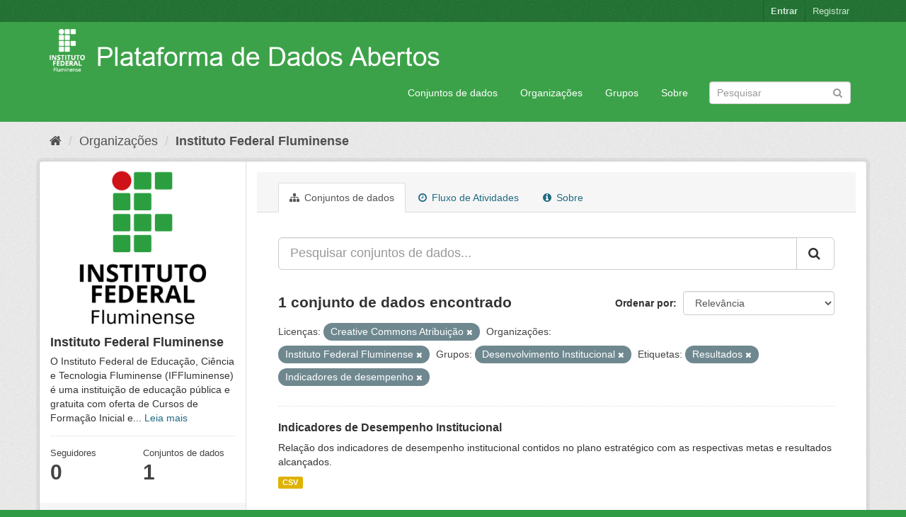

--- FILE ---
content_type: text/html; charset=utf-8
request_url: https://dados.iff.edu.br/organization/dc32ff8c-d708-4b7b-83b4-88231e181172?license_id=cc-by&tags=Resultados&groups=desenvolvimento-institucional&organization=instituto-federal-fluminense&tags=Indicadores+de+desempenho
body_size: 4598
content:
<!DOCTYPE html>
<!--[if IE 9]> <html lang="pt_BR" class="ie9"> <![endif]-->
<!--[if gt IE 8]><!--> <html lang="pt_BR"> <!--<![endif]-->
  <head>
    <link rel="stylesheet" type="text/css" href="/fanstatic/vendor/:version:2021-02-25T19:50:26/select2/select2.min.css" />
<link rel="stylesheet" type="text/css" href="/fanstatic/css/:version:2021-02-25T19:50:26/green.min.css" />
<link rel="stylesheet" type="text/css" href="/fanstatic/vendor/:version:2021-02-25T19:50:26/font-awesome/css/font-awesome.min.css" />

    <meta charset="utf-8" />
      <meta name="generator" content="ckan 2.8.7" />
      <meta name="viewport" content="width=device-width, initial-scale=1.0">
    <title>Instituto Federal Fluminense - Organizações - Portal de Dados Abertos do IFFluminense</title>

    
    
  <link rel="shortcut icon" href="/base/images/ckan.ico" />
    
  <link rel="alternate" type="application/atom+xml" title="Portal de Dados Abertos do IFFluminense - Conjuntos de dados na organização: Instituto Federal Fluminense" href="/feeds/organization/instituto-federal-fluminense.atom" />
<link rel="alternate" type="application/atom+xml" title="Portal de Dados Abertos do IFFluminense - Histórico de Revisões" href="/revision/list?days=1&amp;format=atom" />

      
    

    
      
      
    <style>
        .masthead {
    background: #3CA249;
}
.masthead .logo img {
    max-width: 100%;
}
.site-footer {
    background: #3CA249;
}
homepage .module-search .tags {
    background-color: #23534A;
}

.homepage .stats ul li a strong {
    display: block;
    font-size: 35px;
    line-height: 1.5;
 } 

.homepage .stats ul li a {
    width: 50%;
   color: #3CA249;
}

.js .image-upload #field-image-upload {
    opacity: 1;
    position: inherit;
}

.media-item {
width: 200px;
margin: 0 0 20px 20px;
}

.homepage p {
text-align: justify;
}



      </style>
    
  </head>

  
  <body data-site-root="https://dados.iff.edu.br/" data-locale-root="https://dados.iff.edu.br/" >

    
    <div class="sr-only sr-only-focusable"><a href="#content">Pular para o conteúdo</a></div>
  

  
     
<header class="account-masthead">
  <div class="container">
     
    <nav class="account not-authed">
      <ul class="list-unstyled">
        
        <li><a href="/user/login">Entrar</a></li>
        
        <li><a class="sub" href="/user/register">Registrar</a></li>
         
      </ul>
    </nav>
     
  </div>
</header>

<header class="navbar navbar-static-top masthead">
    
  <div class="container">
    <div class="navbar-right">
      <button data-target="#main-navigation-toggle" data-toggle="collapse" class="navbar-toggle collapsed" type="button">
        <span class="fa fa-bars"></span>
      </button>
    </div>
    <hgroup class="header-image navbar-left">
       
      <a class="logo" href="/"><img src="https://dados.iff.edu.br/images/dados_logo.png" alt="Portal de Dados Abertos do IFFluminense" title="Portal de Dados Abertos do IFFluminense" /></a>
       
    </hgroup>

    <div class="collapse navbar-collapse" id="main-navigation-toggle">
      
      <nav class="section navigation">
        <ul class="nav nav-pills">
           <li><a href="/dataset">Conjuntos de dados</a></li><li><a href="/organization">Organizações</a></li><li><a href="/group">Grupos</a></li><li><a href="/about">Sobre</a></li> 
        </ul>
      </nav>
       
      <form class="section site-search simple-input" action="/dataset" method="get">
        <div class="field">
          <label for="field-sitewide-search">Buscar conjunto de dados</label>
          <input id="field-sitewide-search" type="text" class="form-control" name="q" placeholder="Pesquisar" />
          <button class="btn-search" type="submit"><i class="fa fa-search"></i></button>
        </div>
      </form>
      
    </div>
  </div>
</header>

  
    <div role="main">
      <div id="content" class="container">
        
          
            <div class="flash-messages">
              
                
              
            </div>
          

          
            <div class="toolbar">
              
                
                  <ol class="breadcrumb">
                    
<li class="home"><a href="/"><i class="fa fa-home"></i><span> Início</span></a></li>
                    
  <li><a href="/organization">Organizações</a></li>
  <li class="active"><a class=" active" href="/organization/instituto-federal-fluminense">Instituto Federal Fluminense</a></li>

                  </ol>
                
              
            </div>
          

          <div class="row wrapper">
            
            
            

            
              <aside class="secondary col-sm-3">
                
                
  




  
  <div class="module module-narrow module-shallow context-info">
    
    <section class="module-content">
      
      
        <div class="image">
          <a href="/organization/instituto-federal-fluminense">
            <img src="https://dados.iff.edu.br/uploads/group/2021-02-26-185834.7130971200px-InstitutoFederalFluminense-MarcaVertical2015.svg.png" width="200" alt="instituto-federal-fluminense" />
          </a>
        </div>
      
      
      <h1 class="heading">Instituto Federal Fluminense
        
      </h1>
      
      
      
        <p>
          O Instituto Federal de Educação, Ciência e Tecnologia Fluminense (IFFluminense) é uma instituição de educação pública e gratuita com oferta de Cursos de Formação Inicial e...
          <a href="/organization/about/instituto-federal-fluminense">Leia mais</a>
        </p>
      
      
      
        
        <div class="nums">
          <dl>
            <dt>Seguidores</dt>
            <dd data-module="followers-counter" data-module-id="dc32ff8c-d708-4b7b-83b4-88231e181172" data-module-num_followers="0"><span>0</span></dd>
          </dl>
          <dl>
            <dt>Conjuntos de dados</dt>
            <dd><span>1</span></dd>
          </dl>
        </div>
        
        
        <div class="follow_button">
          
        </div>
        
      
      
    </section>
  </div>
  
  
  <div class="filters">
    <div>
      
        

  
  
    
      
      
        <section class="module module-narrow module-shallow">
          
            <h2 class="module-heading">
              <i class="fa fa-filter"></i>
              
              Organizações
            </h2>
          
          
            
            
              <nav>
                <ul class="list-unstyled nav nav-simple nav-facet">
                  
                    
                    
                    
                    
                      <li class="nav-item active">
                        <a href="/organization/dc32ff8c-d708-4b7b-83b4-88231e181172?license_id=cc-by&amp;tags=Resultados&amp;groups=desenvolvimento-institucional&amp;tags=Indicadores+de+desempenho" title="Instituto Federal Fluminense">
                          <span class="item-label">Instituto Federal F...</span>
                          <span class="hidden separator"> - </span>
                          <span class="item-count badge">1</span>
                        </a>
                      </li>
                  
                </ul>
              </nav>

              <p class="module-footer">
                
                  
                
              </p>
            
            
          
        </section>
      
    
  

      
        

  
  
    
      
      
        <section class="module module-narrow module-shallow">
          
            <h2 class="module-heading">
              <i class="fa fa-filter"></i>
              
              Grupos
            </h2>
          
          
            
            
              <nav>
                <ul class="list-unstyled nav nav-simple nav-facet">
                  
                    
                    
                    
                    
                      <li class="nav-item active">
                        <a href="/organization/dc32ff8c-d708-4b7b-83b4-88231e181172?license_id=cc-by&amp;tags=Resultados&amp;organization=instituto-federal-fluminense&amp;tags=Indicadores+de+desempenho" title="Desenvolvimento Institucional">
                          <span class="item-label">Desenvolvimento Ins...</span>
                          <span class="hidden separator"> - </span>
                          <span class="item-count badge">1</span>
                        </a>
                      </li>
                  
                </ul>
              </nav>

              <p class="module-footer">
                
                  
                
              </p>
            
            
          
        </section>
      
    
  

      
        

  
  
    
      
      
        <section class="module module-narrow module-shallow">
          
            <h2 class="module-heading">
              <i class="fa fa-filter"></i>
              
              Etiquetas
            </h2>
          
          
            
            
              <nav>
                <ul class="list-unstyled nav nav-simple nav-facet">
                  
                    
                    
                    
                    
                      <li class="nav-item active">
                        <a href="/organization/dc32ff8c-d708-4b7b-83b4-88231e181172?license_id=cc-by&amp;tags=Resultados&amp;groups=desenvolvimento-institucional&amp;organization=instituto-federal-fluminense" title="Indicadores de desempenho">
                          <span class="item-label">Indicadores de dese...</span>
                          <span class="hidden separator"> - </span>
                          <span class="item-count badge">1</span>
                        </a>
                      </li>
                  
                    
                    
                    
                    
                      <li class="nav-item">
                        <a href="/organization/dc32ff8c-d708-4b7b-83b4-88231e181172?license_id=cc-by&amp;groups=desenvolvimento-institucional&amp;organization=instituto-federal-fluminense&amp;tags=Indicadores+de+desempenho&amp;tags=PDI&amp;tags=Resultados" title="">
                          <span class="item-label">PDI</span>
                          <span class="hidden separator"> - </span>
                          <span class="item-count badge">1</span>
                        </a>
                      </li>
                  
                    
                    
                    
                    
                      <li class="nav-item">
                        <a href="/organization/dc32ff8c-d708-4b7b-83b4-88231e181172?license_id=cc-by&amp;tags=Plano+Estrat%C3%A9gico&amp;groups=desenvolvimento-institucional&amp;organization=instituto-federal-fluminense&amp;tags=Indicadores+de+desempenho&amp;tags=Resultados" title="">
                          <span class="item-label">Plano Estratégico</span>
                          <span class="hidden separator"> - </span>
                          <span class="item-count badge">1</span>
                        </a>
                      </li>
                  
                    
                    
                    
                    
                      <li class="nav-item active">
                        <a href="/organization/dc32ff8c-d708-4b7b-83b4-88231e181172?license_id=cc-by&amp;groups=desenvolvimento-institucional&amp;organization=instituto-federal-fluminense&amp;tags=Indicadores+de+desempenho" title="">
                          <span class="item-label">Resultados</span>
                          <span class="hidden separator"> - </span>
                          <span class="item-count badge">1</span>
                        </a>
                      </li>
                  
                </ul>
              </nav>

              <p class="module-footer">
                
                  
                
              </p>
            
            
          
        </section>
      
    
  

      
        

  
  
    
      
      
        <section class="module module-narrow module-shallow">
          
            <h2 class="module-heading">
              <i class="fa fa-filter"></i>
              
              Formatos
            </h2>
          
          
            
            
              <nav>
                <ul class="list-unstyled nav nav-simple nav-facet">
                  
                    
                    
                    
                    
                      <li class="nav-item">
                        <a href="/organization/dc32ff8c-d708-4b7b-83b4-88231e181172?res_format=CSV&amp;license_id=cc-by&amp;groups=desenvolvimento-institucional&amp;organization=instituto-federal-fluminense&amp;tags=Indicadores+de+desempenho&amp;tags=Resultados" title="">
                          <span class="item-label">CSV</span>
                          <span class="hidden separator"> - </span>
                          <span class="item-count badge">1</span>
                        </a>
                      </li>
                  
                </ul>
              </nav>

              <p class="module-footer">
                
                  
                
              </p>
            
            
          
        </section>
      
    
  

      
        

  
  
    
      
      
        <section class="module module-narrow module-shallow">
          
            <h2 class="module-heading">
              <i class="fa fa-filter"></i>
              
              Licenças
            </h2>
          
          
            
            
              <nav>
                <ul class="list-unstyled nav nav-simple nav-facet">
                  
                    
                    
                    
                    
                      <li class="nav-item active">
                        <a href="/organization/dc32ff8c-d708-4b7b-83b4-88231e181172?tags=Resultados&amp;groups=desenvolvimento-institucional&amp;organization=instituto-federal-fluminense&amp;tags=Indicadores+de+desempenho" title="Creative Commons Atribuição">
                          <span class="item-label">Creative Commons At...</span>
                          <span class="hidden separator"> - </span>
                          <span class="item-count badge">1</span>
                        </a>
                      </li>
                  
                </ul>
              </nav>

              <p class="module-footer">
                
                  
                
              </p>
            
            
          
        </section>
      
    
  

      
    </div>
    <a class="close no-text hide-filters"><i class="fa fa-times-circle"></i><span class="text">close</span></a>
  </div>


              </aside>
            

            
              <div class="primary col-sm-9 col-xs-12">
                
                
                  <article class="module">
                    
                      <header class="module-content page-header">
                        
                        <ul class="nav nav-tabs">
                          
  <li class="active"><a href="/organization/instituto-federal-fluminense"><i class="fa fa-sitemap"></i> Conjuntos de dados</a></li>
  <li><a href="/organization/activity/instituto-federal-fluminense/0"><i class="fa fa-clock-o"></i> Fluxo de Atividades</a></li>
  <li><a href="/organization/about/instituto-federal-fluminense"><i class="fa fa-info-circle"></i> Sobre</a></li>

                        </ul>
                      </header>
                    
                    <div class="module-content">
                      
                      
    
      
      
      







<form id="organization-datasets-search-form" class="search-form" method="get" data-module="select-switch">

  
    <div class="input-group search-input-group">
      <input aria-label="Pesquisar conjuntos de dados..." id="field-giant-search" type="text" class="form-control input-lg" name="q" value="" autocomplete="off" placeholder="Pesquisar conjuntos de dados...">
      
      <span class="input-group-btn">
        <button class="btn btn-default btn-lg" type="submit" value="search">
          <i class="fa fa-search"></i>
        </button>
      </span>
      
    </div>
  

  
    <span>
  
  

  
  
  
  <input type="hidden" name="license_id" value="cc-by" />
  
  
  
  
  
  <input type="hidden" name="tags" value="Resultados" />
  
  
  
  
  
  <input type="hidden" name="groups" value="desenvolvimento-institucional" />
  
  
  
  
  
  <input type="hidden" name="organization" value="instituto-federal-fluminense" />
  
  
  
  
  
  <input type="hidden" name="tags" value="Indicadores de desempenho" />
  
  
  
  </span>
  

  
    
      <div class="form-select form-group control-order-by">
        <label for="field-order-by">Ordenar por</label>
        <select id="field-order-by" name="sort" class="form-control">
          
            
              <option value="score desc, metadata_modified desc">Relevância</option>
            
          
            
              <option value="title_string asc">Nome Crescente</option>
            
          
            
              <option value="title_string desc">Nome Descrescente</option>
            
          
            
              <option value="metadata_modified desc">Modificada pela última vez</option>
            
          
            
          
        </select>
        
        <button class="btn btn-default js-hide" type="submit">Ir</button>
        
      </div>
    
  

  
    
      <h2>

  
  
  
  

1 conjunto de dados encontrado</h2>
    
  

  
    
      <p class="filter-list">
        
          
          <span class="facet">Licenças:</span>
          
            <span class="filtered pill">Creative Commons Atribuição
              <a href="/organization/instituto-federal-fluminense?tags=Resultados&amp;groups=desenvolvimento-institucional&amp;organization=instituto-federal-fluminense&amp;tags=Indicadores+de+desempenho" class="remove" title="Remover"><i class="fa fa-times"></i></a>
            </span>
          
        
          
          <span class="facet">Organizações:</span>
          
            <span class="filtered pill">Instituto Federal Fluminense
              <a href="/organization/instituto-federal-fluminense?license_id=cc-by&amp;tags=Resultados&amp;groups=desenvolvimento-institucional&amp;tags=Indicadores+de+desempenho" class="remove" title="Remover"><i class="fa fa-times"></i></a>
            </span>
          
        
          
          <span class="facet">Grupos:</span>
          
            <span class="filtered pill">Desenvolvimento Institucional
              <a href="/organization/instituto-federal-fluminense?license_id=cc-by&amp;tags=Resultados&amp;organization=instituto-federal-fluminense&amp;tags=Indicadores+de+desempenho" class="remove" title="Remover"><i class="fa fa-times"></i></a>
            </span>
          
        
          
          <span class="facet">Etiquetas:</span>
          
            <span class="filtered pill">Resultados
              <a href="/organization/instituto-federal-fluminense?license_id=cc-by&amp;groups=desenvolvimento-institucional&amp;organization=instituto-federal-fluminense&amp;tags=Indicadores+de+desempenho" class="remove" title="Remover"><i class="fa fa-times"></i></a>
            </span>
          
            <span class="filtered pill">Indicadores de desempenho
              <a href="/organization/instituto-federal-fluminense?license_id=cc-by&amp;tags=Resultados&amp;groups=desenvolvimento-institucional&amp;organization=instituto-federal-fluminense" class="remove" title="Remover"><i class="fa fa-times"></i></a>
            </span>
          
        
      </p>
      <a class="show-filters btn btn-default">Filtrar Resultados</a>
    
  

</form>




    
  
    
      

  
    <ul class="dataset-list list-unstyled">
    	
	      
	        






  <li class="dataset-item">
    
      <div class="dataset-content">
        
          <h3 class="dataset-heading">
            
              
            
            
              <a href="/dataset/indicadores-de-desempenho-institucional">Indicadores de Desempenho Institucional</a>
            
            
              
              
            
          </h3>
        
        
          
        
        
          
            <div>Relação dos indicadores de desempenho institucional contidos no plano estratégico com as respectivas metas e  resultados alcançados.</div>
          
        
      </div>
      
        
          
            <ul class="dataset-resources list-unstyled">
              
                
                <li>
                  <a href="/dataset/indicadores-de-desempenho-institucional" class="label label-default" data-format="csv">CSV</a>
                </li>
                
              
            </ul>
          
        
      
    
  </li>

	      
	    
    </ul>
  

    
  
  
    
  

                    </div>
                  </article>
                
              </div>
            
          </div>
        
      </div>
    </div>
  
    <footer class="site-footer">
  <div class="container">
    
    <div class="row">
      <div class="col-md-8 footer-links">
        
          <ul class="list-unstyled">
            
              <li><a href="/about">Sobre Portal de Dados Abertos do IFFluminense</a></li>
            
          </ul>
          <ul class="list-unstyled">
            
              
              <li><a href="http://docs.ckan.org/en/2.8/api/">API do CKAN</a></li>
              <li><a href="http://www.ckan.org/">Associação CKAN</a></li>
              <li><a href="http://www.opendefinition.org/okd/"><img src="/base/images/od_80x15_blue.png" alt="Open Data"></a></li>
            
          </ul>
        
      </div>
      <div class="col-md-4 attribution">
        
          <p><strong>Impulsionado por</strong> <a class="hide-text ckan-footer-logo" href="http://ckan.org">CKAN</a></p>
        
        
          
<form class="form-inline form-select lang-select" action="/util/redirect" data-module="select-switch" method="POST">
  <label for="field-lang-select">Idioma</label>
  <select id="field-lang-select" name="url" data-module="autocomplete" data-module-dropdown-class="lang-dropdown" data-module-container-class="lang-container">
    
      <option value="/pt_BR/organization/dc32ff8c-d708-4b7b-83b4-88231e181172?license_id=cc-by&amp;tags=Resultados&amp;groups=desenvolvimento-institucional&amp;organization=instituto-federal-fluminense&amp;tags=Indicadores+de+desempenho" selected="selected">
        português (Brasil)
      </option>
    
  </select>
  <button class="btn btn-default js-hide" type="submit">Ir</button>
</form>
        
      </div>
    </div>
    
  </div>

  
    
  
</footer>
  
    
    
    
  
    

      
  <script>document.getElementsByTagName('html')[0].className += ' js';</script>
<script type="text/javascript" src="/fanstatic/vendor/:version:2021-02-25T19:50:26/jquery.min.js"></script>
<script type="text/javascript" src="/fanstatic/vendor/:version:2021-02-25T19:50:26/:bundle:bootstrap/js/bootstrap.min.js;jed.min.js;moment-with-locales.min.js;select2/select2.min.js"></script>
<script type="text/javascript" src="/fanstatic/base/:version:2021-02-25T19:50:26/:bundle:plugins/jquery.inherit.min.js;plugins/jquery.proxy-all.min.js;plugins/jquery.url-helpers.min.js;plugins/jquery.date-helpers.min.js;plugins/jquery.slug.min.js;plugins/jquery.slug-preview.min.js;plugins/jquery.truncator.min.js;plugins/jquery.masonry.min.js;plugins/jquery.form-warning.min.js;plugins/jquery.images-loaded.min.js;sandbox.min.js;module.min.js;pubsub.min.js;client.min.js;notify.min.js;i18n.min.js;main.min.js;modules/select-switch.min.js;modules/slug-preview.min.js;modules/basic-form.min.js;modules/confirm-action.min.js;modules/api-info.min.js;modules/autocomplete.min.js;modules/custom-fields.min.js;modules/data-viewer.min.js;modules/table-selectable-rows.min.js;modules/resource-form.min.js;modules/resource-upload-field.min.js;modules/resource-reorder.min.js;modules/resource-view-reorder.min.js;modules/follow.min.js;modules/activity-stream.min.js;modules/dashboard.min.js;modules/resource-view-embed.min.js;view-filters.min.js;modules/resource-view-filters-form.min.js;modules/resource-view-filters.min.js;modules/table-toggle-more.min.js;modules/dataset-visibility.min.js;modules/media-grid.min.js;modules/image-upload.min.js;modules/followers-counter.min.js"></script></body>
</html>